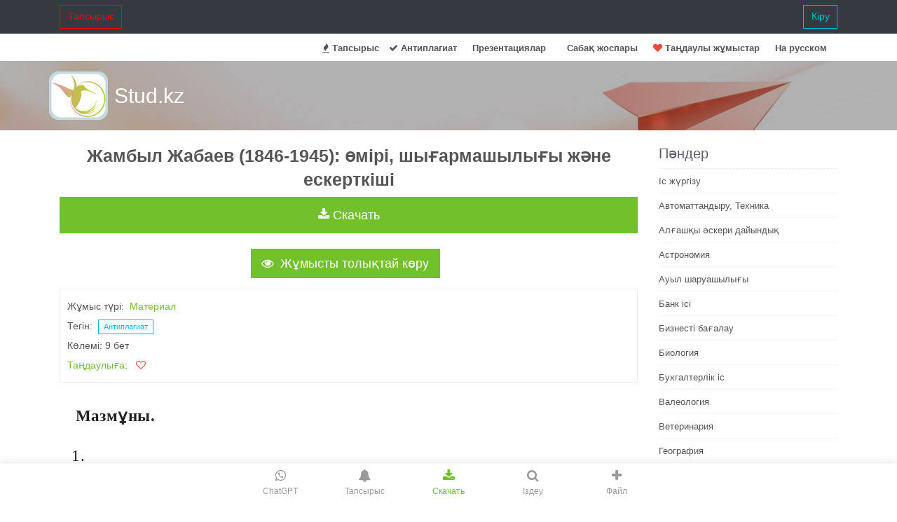

--- FILE ---
content_type: text/html; charset=UTF-8
request_url: https://stud.kz/referat/show/121867
body_size: 12140
content:
<!DOCTYPE html>
<html lang="kk">
<head>
  <script async src="https://www.googletagmanager.com/gtag/js?id=G-YW7MSPZCY1"></script>
  <script>
    window.dataLayer = window.dataLayer || [];
    function gtag(){dataLayer.push(arguments);}
    gtag('js', new Date());
    gtag('config', 'G-YW7MSPZCY1');
  </script>

  <base href="https://stud.kz/">
  <title>Жамбыл Жабаев (1846-1945): өмірі, шығармашылығы және ескерткіші | Материал</title>
  <meta charset="utf-8">
  <meta name="viewport" content="width=device-width, initial-scale=1, shrink-to-fit=no">
  <meta name="description" content="Бесік жыры. Жастық жыры. Жеңіс жырын сайраңдар. Өнердің өсуі есік жыры. Сахарадағы жыр - үлкен күш. Жамбыла переводили многие крупнейшие русские поэты. Өлеңіме риза болған Сүйімбай мені үйіне шақырып алып. Его стали выделять среди акынов - сверстников.">
  <meta name="author" content="riskk">
  <meta name="referrer" content="origin">
  <meta name="theme-color" content="#72c02c" />

  <link rel="canonical" href="https://stud.kz/referat/show/121867" />

  <link rel="stylesheet" href="themes/vendor/bootstrap-4.6.2/css/bootstrap.min.css">

  <link rel="stylesheet" href="themes/vendor/icon-awesome/css/font-awesome.min.css">

  <link rel="stylesheet" href="themes/css/unify-core.css">
  <link rel="stylesheet" href="themes/css/unify-components_v2.css">
  <link rel="stylesheet" href="themes/css/unify-globals_v2.css?v3">

  <link rel="stylesheet" href="assets/css/custom_v2.css?v16">

  
  <script src="themes/vendor/jquery/jquery-3.5.1.min.js"></script>

  
  <link rel="apple-touch-icon-precomposed" sizes="57x57" href="assets/favicon/apple-touch-icon-57x57.png" />
<link rel="apple-touch-icon-precomposed" sizes="114x114" href="assets/favicon/apple-touch-icon-114x114.png" />
<link rel="apple-touch-icon-precomposed" sizes="72x72" href="assets/favicon/apple-touch-icon-72x72.png" />
<link rel="apple-touch-icon-precomposed" sizes="144x144" href="assets/favicon/apple-touch-icon-144x144.png" />
<link rel="apple-touch-icon-precomposed" sizes="60x60" href="assets/favicon/apple-touch-icon-60x60.png" />
<link rel="apple-touch-icon-precomposed" sizes="120x120" href="assets/favicon/apple-touch-icon-120x120.png" />
<link rel="apple-touch-icon-precomposed" sizes="76x76" href="assets/favicon/apple-touch-icon-76x76.png" />
<link rel="apple-touch-icon-precomposed" sizes="152x152" href="assets/favicon/apple-touch-icon-152x152.png" />
<link rel="icon" type="image/png" href="assets/favicon/favicon-196x196.png" sizes="196x196" />
<link rel="icon" type="image/png" href="assets/favicon/favicon-96x96.png" sizes="96x96" />
<link rel="icon" type="image/png" href="assets/favicon/favicon-32x32.png" sizes="32x32" />
<link rel="icon" type="image/png" href="assets/favicon/favicon-16x16.png" sizes="16x16" />
<link rel="icon" type="image/png" href="assets/favicon/favicon-128.png" sizes="128x128" />
<meta name="application-name" content="Stud.kz"/>
<meta name="msapplication-TileColor" content="#FFFFFF" />
<meta name="msapplication-TileImage" content="assets/favicon/mstile-144x144.png" />
<meta name="msapplication-square70x70logo" content="assets/favicon/mstile-70x70.png" />
<meta name="msapplication-square150x150logo" content="assets/favicon/mstile-150x150.png" />
<meta name="msapplication-wide310x150logo" content="assets/favicon/mstile-310x150.png" />
<meta name="msapplication-square310x310logo" content="assets/favicon/mstile-310x310.png" /></head>
<body>
  <main>
      <nav class="navbar navbar-expand-md navbar-dark fixed-top bg-dark">

    <div class="container  collapse navbar-collapse" id="navbarCollapse">
              <a class= "btn u-btn-outline-red rounded-0" href="tapsyrys">Тапсырыс</a>
        <a class= "btn u-btn-outline-cyan rounded-0 pull-right" href="login/_referat_show_121867">Кіру</a>
          </div>

</nav>

<header class="u-header g-mt-40--xl">
  <div class="g-bg-white g-transition-0_3">
    <nav class="navbar navbar-expand-lg g-pb-1">
      <div class="container">
        <div class="collapse navbar-collapse align-items-center flex-sm-row g-pt-10 g-pt-5--lg">
          <ul class="navbar-nav g-pos-rel g-font-weight-600 ml-auto">
            <li class="nav-item"><a class="nav-link" href="tapsyrys"><i class="fa fa-fire"></i> Тапсырыс</a></li>
            <li class="nav-item"><a class="nav-link" href="antiplagiat"><i class="fa fa-check"></i> Антиплагиат</a></li>
                            <li class="nav-item  g-mx-10--lg g-mx-15--xl">
                  <a href="prezentatsiya" class="nav-link g-py-7 g-px-0">Презентациялар</a>
                </li>
                <li class="nav-item  g-mx-10--lg g-mx-15--xl">
                  <a href="sabak-zhospary" class="nav-link g-py-7 g-px-0">Cабақ жоспары</a>
                </li>
                        <li class="nav-item"><a href="favorite/list" class="nav-link"><i class="fa fa-heart favorite"></i> Таңдаулы жұмыстар</a></li>
            <li class="nav-item  g-mx-10--lg g-mx-15--xl">
                <a href="ru" class="nav-link g-py-7 g-px-0">На русском</a>
            </li>
          </ul>
        </div>
      </div>
    </nav>
  </div>
</header>
          <section class="search-block" style="background: url(themes/img/airplane.jpg) 50% 0 repeat fixed;padding: 15px 0;">
      <div class="container">
        <div class="row">
          <div class="col-md-3 logo2"><a href="" class="logo-a">Stud.kz</a></div>
          <div class="col-md-7">
                            <span>
                  <div class="mx-auto g-mt-12">
                    <div class="input-group">
                    </div>
                  </div>
                </span>
                      </div>
        </div>
      </div>
    </section>
  
    <div class="container g-pb-40">
      <div class="text-center"><iframe scrolling="no" frameborder="0" id="gifFrame"></iframe></div>
                <div class="row justify-content-between">
            <div class="col-lg-9">
              <h1 class="h3 text-center"><b>Жамбыл Жабаев (1846-1945): өмірі, шығармашылығы және ескерткіші</b></h1>
<div class="text-center"><img src="/assets/img/loading.gif" class="hide" id="gif"></div><div class="text-center">
  <button class="btn btn-lg btn-block auth-btn u-btn-primary rounded-0" type="button" id='bInst' 
    onClick="ajaxInstruction(this, 'referat', 121867, '')"><i class="fa fa-download"></i>&nbsp;Скачать</button>
</div>
<div id="divInstru" class="hide"></div>
<br>
<link rel="stylesheet" href="themes/vendor/photoswipe/photoswipe.css">
<link rel="stylesheet" href="themes/vendor/photoswipe/default-skin/default-skin.css">

    <link rel='stylesheet' href='themes/vendor/photoswipe/my/photoswipe_init.css'>

<script src="themes/vendor/photoswipe/photoswipe.min.js"></script>
<script src="themes/vendor/photoswipe/photoswipe-ui-default.min.js"></script>

<div class="text-center">
    <button id="btnAsPic" class="btn btn-lg u-btn-primary g-mr-10 g-mb-15 rounded-0" 
        onClick="showAsPicture(121867, '');">
      <i class="fa fa-eye g-mr-5"></i> Жұмысты толықтай көру</button>
</div>
<div id="dAsPic">
    <img src="/assets/img/loading.gif" class="hide" id="gifAsPic">
    <div class="asPicPhS" id='asPicPhS' itemscope></div>
</div>

<div class="pswp" tabindex="-1" role="dialog" aria-hidden="true">
    <div class="pswp__bg"></div>
    <div class="pswp__scroll-wrap">
        <div class="pswp__container">
            <div class="pswp__item"></div>
            <div class="pswp__item"></div>
            <div class="pswp__item"></div>
        </div>
        <div class="pswp__ui pswp__ui--hidden">

            <div class="pswp__top-bar">
                <div class="pswp__counter"></div>
                <button class="pswp__button pswp__button--close" title="Close (Esc)"></button>
                <button class="pswp__button pswp__button--fs" title="Toggle fullscreen"></button>
                <button class="pswp__button pswp__button--zoom" title="Zoom in/out"></button>

                <div class="pswp__preloader">
                    <div class="pswp__preloader__icn">
                      <div class="pswp__preloader__cut">
                        <div class="pswp__preloader__donut"></div>
                      </div>
                    </div>
                </div>
            </div>

            <div class="pswp__share-modal pswp__share-modal--hidden pswp__single-tap">
                <div class="pswp__share-tooltip"></div>
            </div>

            <button class="pswp__button pswp__button--arrow--left" title="Previous (arrow left)">
            </button>

            <button class="pswp__button pswp__button--arrow--right" title="Next (arrow right)">
            </button>

            <div class="pswp__caption">
                <div class="pswp__caption__center"></div>
            </div>

          </div>

        </div>
</div>

<script src="themes/vendor/photoswipe/my/photoswipe_init.js"></script>
<div class="g-brd-around g-brd-gray-light-v4 g-line-height-2 g-pa-10 g-mb-30">
  
  Жұмыс түрі:&nbsp;
          <a href="Материалдар">Материал</a>
      <br>
  Тегін: &nbsp;<a href="antiplagiat" class="btn btn-xs u-btn-outline-cyan rounded-0">Антиплагиат</a>
  <br>
  Көлемі:&nbsp;9&nbsp;бет  <br>
      <a href="favorite/list">Таңдаулыға</a>: &nbsp;&nbsp;<span class="favorite" onclick="footload(this)" id="favorite"></span>
    <br>

  
  <noscript>
    <a class="btn btn-success rounded-0 text-center" href="https://stud.kz/app"><i class="fa fa-download"></i> Скачать</a><br>
  </noscript>
</div>
<p class="eye nocopy mb-4 indent-8">
<strong class="font-bold text-gray-900">
  Мазмұны.
 </strong>
</p>
<ol class="list-decimal mb-4 space-y-2 ml-8" type="1">
<li class="eye nocopy">
</li>
<li class="eye nocopy">
  Шығармалары
 </li>
<li class="eye nocopy">
  Жамбыл Жабаев ескерткiшi
 </li>
<li class="eye nocopy">
  Биографиясы орысша
 </li>
</ol>
<p class="eye nocopy mb-4 indent-8">
<strong class="font-bold text-gray-900">
  ЖАМБЫЛ ЖАБАЕВ
 </strong>
</p>
<p class="eye nocopy mb-4 indent-8">
<strong class="font-bold text-gray-900">
  (1846 - 1945)
 </strong>
</p>
<p class="eye nocopy mb-4 indent-8">
<strong class="font-bold text-gray-900">
  АҚЫН ӨМІРІ
 </strong>
</p>
<p class="eye nocopy mb-4 indent-8">
 Шу өзенінің бойымен жүре берсеңіз Хан және Жамбыл деген екі тауға кез боласыз. Менің әкем Жабай бір кезде осы тауларда көшіп-қонып жүрген. Жамбыл тауының етегінде, қақаған қатты боранды күні мен туыппын! Маған сол көне Жамбыл тауының есімі ат болып тағылыпты. Бұл 1846 жылы февраль айы екен. Менің әкем Жабай шоқпыт шапанды көшпелі кедей болған. Тұрған жеріміз құлазыған кең, жазық дала еді. Сондықтан да мен балалық шағымда егісті де, бақты да, арықты да көрмедім. Жазық кең дала менің Отаным болды. Мен киіз үйде өстім. Сол кездегі барлық қазақ балаларындай мені де көшкенде бесігіммен алып жүрді. Бала кезімде мен тентектеу болдым. Қарттарды да, әкемді де тыңдағым келмеді. Мені қозы бағуға жіберетін, мен бармай қоятынмын. Маған отын тер дейтін - мен тіл алмай қасаратынмын. Менің ағам, әкемнің інісі белгілі домбырашы еді. Мен домбыра тыңдауға әуес едім. Он екі жасымда одан домбыраны үйрендім. Домбыра қолыма тигенде барлық тентектікті ұмытып, бүкіл жан жүйем елжірегендей болатын еді. Менің қой баққым келмеді. Домбыра тартып, ән салу мені қатты қызықтырды. Табиғат маған күшті де жуан дауыс берді. Мен далада ән шырқағанда дауысым бүкіл даланы күңіренткендей сезінетін едім. Он төрт жасымда әкемнен қол үзіп, өзімше күн көруге мықтап бел байладым. Ораза кезінде үй-үйді аралап, жарапазан айтатын болдым. Менің өлеңім жұртқа ұнап, маған сый-сипат көрсете бастады. Он беске толғанда мен атақты ақын Сүйімбай тұратын ауылға келдім. Домбырамды ұстап оның үйіне таяп келдім де, мен әндете бастадым. Өлеңіме риза болған Сүйімбай мені үйіне шақырып алып: - Сенің ақындық дарының бар екен, дауысың да жақсы, ұнайсың жігітім, - деді Сүйімбай. Қарт ақынның тілеуі бойынша мен көптеген әндерді құйкылжыта айтып бердім. Оның біреуін сол үйде отырып шығардым. Сүйімбайдың ақындық шеберлігіне бас иіп, қошеметімді өзімнің жастығым мен тәжірибесіздігімді өлеңге қосып, Сүйімбайды аспан әлемін нұрға бөлеген таң шапағына, жарық жұлдызға теңеп, өзімді ақынның інісімін деп атап, көмегін, қолдауын сұрадым. Ол уәде берді. Бұл менің өмірімдегі еқ бақытты минуттердің бірі еді. Сүйімбай түні бойы ақындық шеберлік жайында әңгімеледі. Сөйтіп мен оның шәкірті болдым, оның өлеңдерін жұртқа тараттым. Тек он алты жасымнан бастап қана мен өз бетіммен жырлауға бел байладым, бірақ көрнекті, тәжірибелі ақындармен айтысқа түспедім. Қазақ даласында айтыста жеңілу-ақынның өлгенімен теқ саналатын. Сондықтан да мен алғашқы кезде тек жас, онша әйгілі емес ақындармен сөз таластырып жүрдім. Мен Шу өзенін бойлап көшіп-қонып жүрген ауылдарды аралап, оларға халық өлеңдерін, ертегілерін, қиссаларын, атақты ақындардық өлеңдерін, өз өлеңдерімді айтып беріп жүрдім. Ғасырлар бойы қалыптасқан жәйт: суырып салма ақын - рулар мен тайпаларды, ру ақсақалдарын, атақты адамдарды, оқиғалардың бәрін білуге тиіс еді. Ол барлық жаңалықтарға үн қосып, жағдайды ескере білуге тиіс еді. Ақын тілінің өткірлігі қысылтаяңда тапқырлығы, тез де ұтқыр жауап беруі арқылы бағаланады. Ол әріптесін күлкі, сықақ уытына бөлеп, өзі байсалды, ұстамды болуға тиіс еді. Мен осының барлығын үйрендім. Қазақ және қырғыз даласының көптеген қарт та даңқты ақындарымен кездестім. Оларды мұқият тыңдадым, үйрендім, солар сияқты болуға әзірлендім. Кедейшілікті көре жүріп, - мен халықты жақсы түсіндім. Мен еңбекші халық жайында ғана шынайы сыр шертетін едім. Ақынның жалған айтып, екіжүзді болмауға тиіс екенін ұғып, тек шындықты жыр еттім. Менің өлеңім самғаған құстай бүкіл Жетісуды шарлады. Ыңыршағы шыққан ат үстінде мен ауылдан ауылға жорттым. Қайғы мен қасірет әнін шырқадым. Мен Жетісуда, Қырғызстанда болдым, . Қарағандыға бардым, Шығыс Қазақстанды қыдырдым. Не туралы жырладым? Мен өзімнің тапшылық көрген, қасірет шеккен халқым туралы, зәбір шеккен Отаным жайында, даңқты батырлар жайлы жырладым. Түні бойы өлең айтып, сыйға тиын-тебен алған күндерім де болды. Осылай бір кезде мен атақты ақын Құлмамбетті жеңдім, сөйтіп, Жетісудың үздік ақыны атандым. Құлмамбетті жеңгендігім туралы хабар Жетісудың шегінен шығып, тіпті бүкіл қазақ ауылына тарады. Осыдан кейін мен көптеген үлкен айтыстарға қатынастым, бірақ жеңіліп көрген емеспін. Сахарадағы жыр - үлкен күш. Дауылды тоқтата алмайтындай, оны ешнәрсемен тоқтата алмайсъің. Байлар мен манаптар менен және менің батыл жырларымнан сескенетін-ді. Елу бес жасқа дейін мен осылай өмір сүрдім, келе-келе нашарлап кеттім. Бұл халге мені кәрілік емес, ауыр тұрмыс душар етті. Кәрі бүркіттей көздерім бұлдырлайтын болды, даусым да бәсеңсіп кетті. Домбыраның орнына қолыма асатаяқ ілікті. Кең сахараның орнына тар төсек келді. Мен семіп бара жаттым, жырлауға дәрменім жетпеді. Қазақтар 1916 жылы патшаға қарсы көтерілгенде ғана күреске шақырған бірнеше өлең айттым, бұлар сахараға тарап кетті. Мен жетпіске келгенде жаңа өмірдің жарық таңын көрдім. Мен Ұлы 'батыр Лениннің есімін естідім және Қызыл Армияның жеңімпаз салтанатын көзбен көрдім. Менің айналамда өмір қазандай қайнады, алтын түс көргендей мен мұны өзімнің ең жақсы өлеңдерімде жыр еттім. Жаңа күш қосылғанын сезініп, мен тағы да домбыраны қолға алдым! Менің жастығым қайта оралды, мен жыр шерттім. Айналама көз тігіп, мен таныс сахарамды танымай қалдым. Ауылдарды аралап жаңа өмірді жырлай бастадым. Әрқашандағыдай, мен өз халқыммен бірге болдым. Советтік Қазақстанның - қазақтардың бүтін ұрпақтары арман етіп, үздік ақындар жырлаған еркін, тамаша дәуірдің туғанын көзбен көрдім. Мен үшін өмір жаңадан басталды. Жиырма жастағы жігіттей - жап-жас, күп-күшті, тасқынды жігермен жырлай бастадым. Мен колхоз үшін жалынды үгітші болдым. Колхоз жайында жүздеген өлеңдер айттым, олар сахараны шарлады, өйткені бұлар шын жүректен шыққан өлеңдер еді. Мен ертегідегі гүлстаннан да тамаша - Москвада болдым . . . Совет өкіметі өлеңдерім үшін маған Еңбек Қызыл Ту орденін берді. Мен сол кезде былай деген едім және қазір де қайталаймын: - Мен наградталған жоқпын, Қазақстанның халық поэзиясы наградталды. Мен жыр шертемін, әзірге жүрегім соғып тұрғанда жырлай берем . . .
</p>
<p class="eye nocopy mb-4 indent-8">
<strong class="font-bold text-gray-900">
  Жамбыл Жабаев
 </strong>
</p>
<p class="eye nocopy mb-4 indent-8">
 1937 жылы бүкіл еліміз Жамбылдың творчестволық қызметінің жетпіс бес жылдығын мерекеледі. Бұл күндері халық ақыны дүние жүзінің көптеген озат қайраткерлерінен құттықтау телеграммалар алды.
</p>
<p class="eye nocopy mb-4 indent-8">
 1941 жылы Жамбылға мемлекеттік сыйлық берілді. Ұлы Отан соғысы күндерінде Жамбыл өзінің өлеңдерінде Совет халқын Отанды қорғауға, еңбектегі ерлікке шақырды. Совет адамдарының батырлығын, СССР халықтарының мызғымас достығын жыр етті.
</p>
<p class="eye nocopy mb-4 indent-8">
 1943 жылы майданда Жамбылдың ұлы Алғадай қаза тапты. Бұл жөнінде ақынға хабар жеткенде, ол біраз үнсіз отырып барып, қайғылы хабарға өлеңмен жауап берді. Жамбылдың ақырғы жыры
</p>
<p class="eye nocopy mb-4 indent-8">
 1945 жылы 9 майда айтылды. Бұл неміс фашистерін біздің халқымыздың қаһармандықпен жеңгендігіне арналған еді. Жүз жасқа небәрі бірнеше ай қалғанда,
</p>
<p class="eye nocopy mb-4 indent-8">
 1945 жылы 22 июньде Жамбыл дүние салды.
</p>
<p class="eye nocopy mb-4 indent-8">
 1946 жылы февральда Қазақстан жұртшылығы даңқты ақынның жүз жылдығын салтанатпен атап өтті. Юбилейіне қарай ақынның таңдамалы шығармаларының академиялык жинағы орыс және қазақ тілінде басылып шықты. Жамбыл Жабаев Ленин орденімен, Еңбек Қызыл Ту және «Құрмет белгісі» ордендерімен наградталған.
</p>
<p class="eye nocopy mb-4 indent-8">
<img class="responsive-img" loading="lazy" src="https://kz-rkd-img.s3.studkz.pro/121867/image2.webp"/>
</p>
<p class="eye nocopy mb-4 indent-8">
 Ш
 <strong class="font-bold text-gray-900">
  ЫҒАРМАЛАРЫ
 </strong>
</p>
<p class="eye nocopy mb-4 indent-8">
<strong class="font-bold text-gray-900">
  Атаның әлдиі
 </strong>
</p>
<p class="eye nocopy mb-4 indent-8">
<strong class="font-bold text-gray-900">
  Балаларға
 </strong>
</p>
<p class="eye nocopy mb-4 indent-8">
<strong class="font-bold text-gray-900">
  Балама хат
 </strong>
</p>
<p class="eye nocopy mb-4 indent-8">
<strong class="font-bold text-gray-900">
  Бесік жыры. Жастық жыры
 </strong>
</p>
<p class="eye nocopy mb-4 indent-8">
<strong class="font-bold text-gray-900">
  Жаңа жыл
 </strong>
</p>
<p class="eye nocopy mb-4 indent-8">
<strong class="font-bold text-gray-900">
  Жаңа жыл сәлемі.
 </strong>
</p>
<p class="eye nocopy mb-4 indent-8">
<strong class="font-bold text-gray-900">
  Жеңіс жырын сайраңдар.
 </strong>
</p>
<p class="eye nocopy mb-4 indent-8">
<strong class="font-bold text-gray-900">
  Жүз жасаған жүректен
 </strong>
</p>
<p class="eye nocopy mb-4 indent-8">
<strong class="font-bold text-gray-900">
  Ленин.
 </strong>
</p>
<p class="eye nocopy mb-4 indent-8">
<strong class="font-bold text-gray-900">
  Ленинградтық өренім.
 </strong>
</p>
<p class="eye nocopy mb-4 indent-8">
<strong class="font-bold text-gray-900">
  Шәкірт балаларға.
 </strong>
</p>
<p class="eye nocopy mb-4 indent-8">
<strong class="font-bold text-gray-900">
  Октябрь толғауы.
 </strong>
</p>
<p class="eye nocopy mb-4 indent-8">
<strong class="font-bold text-gray-900">
  Сәлем саған комсомол
 </strong>
</p>
<p class="eye nocopy mb-4 indent-8">
<strong class="font-bold text-gray-900">
  Сыйлық.
 </strong>
</p>
<p class="eye nocopy mb-4 indent-8">
<strong class="font-bold text-gray-900">
  Туысқан ел.
 </strong>
</p>
<p class="eye nocopy mb-4 indent-8">
<strong class="font-bold text-gray-900">
  Чапай.
 </strong>
</p>
<p class="eye nocopy mb-4 indent-8">
<strong class="font-bold text-gray-900">
  Халық туысқандығы.
 </strong>
</p>
<p class="eye nocopy mb-4 indent-8">
<strong class="font-bold text-gray-900">
  Өнердің өсуі есік жыры
 </strong>
</p>
<p class="eye nocopy mb-4 indent-8">
<strong class="font-bold text-gray-900">
  Жамбыл Жабаев ескерткіші
 </strong>
</p>
<p class="eye nocopy mb-4 indent-8">
 Қазақтың халық ақыны Жамбыл Жабаевқа (1846-1945) туғанына 150 жыл толуына байланысты 1996 жылы Достық даңғылы бойында («Искра» кинотеатрының алдында) орнатылды. Авторы мүсінші Б. Әбішев, сәулетшілері С. Қ. Баймағамбетов, Т. Ералиев, С. Фазылов.
</p>
<p class="eye nocopy mb-4 indent-8">
<img class="responsive-img" loading="lazy" src="https://kz-rkd-img.s3.studkz.pro/121867/image3.webp"/>
</p>
<p class="eye nocopy mb-4 indent-8">
 Жабаев Жамбыл (1846-1945)
</p>
<p class="eye nocopy mb-4 indent-8">
<img class="responsive-img" loading="lazy" src="https://kz-rkd-img.s3.studkz.pro/121867/image4.webp"/>
</p>
<a class="btn u-btn-red text-white rounded-0" onClick="gap(121867, '', true)">... жалғасы</a>
<div class="text-center">
    <hr>Сіз бұл жұмысты біздің қосымшамыз арқылы толығымен тегін көре аласыз.<br>
            <a href="https://play.google.com/store/apps/details?id=uz.smd.referatskz">
            <img src="assets/img/google-play-badge.png" width="190"></a>

        <a class="btn btn-xs rounded-0" href="https://apps.apple.com/kz/app/stud-kz/id1602187453">
            <img src="assets/img/appstore-badge.svg" width="150"></a>
    </div>

  <div class="text-center"><b>Ұқсас жұмыстар</b></div>
  <table class="table">
    <tbody>
              <tr><td><a class='refLink' href='referat/show/3760'>Жамбыл Жабаев (1846-1945): өмірі мен шығармашылығы</a></td></tr>
              <tr><td><a class='refLink' href='referat/show/72836'>Жамбыл Жабаев (1846-1945): өмірі, шығармашылығы және халық поэзиясындағы орны</a></td></tr>
              <tr><td><a class='refLink' href='referat/show/61236'>Жамбыл Жабаев (1846-1945): өмірі, шығармашылығы және қоғамдық-саяси рөлі</a></td></tr>
              <tr><td><a class='refLink' href='referat/show/118270'>Жамбыл Жабаев (1846-1945): өмірі, шығармашылығы және қазақ жыраулық дәстүріндегі орны</a></td></tr>
              <tr><td><a class='refLink' href='referat/show/126076'>Жамбыл Жабаев (1846-1945): қазақ халық поэзиясының дүлдүлі және қоғамдық-саяси шығармашылығы</a></td></tr>
              <tr><td><a class='refLink' href='referat/show/121868'>Жамбыл Жабаев (1846-1945): қазақ халық поэзиясындағы орны және шығармашылық мұрасы</a></td></tr>
              <tr><td><a class='refLink' href='referat/show/18308'>Жамбыл Жабаев (1846-1945): қазақ халық поэзиясының ұлы жырауы және қоғамдық-саяси ақын</a></td></tr>
              <tr><td><a class='refLink' href='referat/show/78504'>Жамбыл Жабаев: өмірі, шығармашылығы және қоғамдық қызметі</a></td></tr>
              <tr><td><a class='refLink' href='referat/show/59719'>Жамбыл Жабаев: өмірі, шығармашылығы және тарихи маңызы</a></td></tr>
              <tr><td><a class='refLink' href='referat/show/10536'>Жамбыл Жабаев: өмірі, шығармашылығы және әлеуметтік-саяси тақырыптары</a></td></tr>
          </tbody>
  </table>

<script>
  $(function () {
      $('#JILTab a:first').tab('show');
      $('#favorite').load('favorite/id/1/121867');

        });
</script>            </div>
            <div class="col-lg-3">
                                		<div class="headline">
		<span class="headlineText g-pb-7">Пәндер</span>
	</div>
			<ul class="list-unstyled categories">
			<li><a href="referat/lists/66/1">Іс жүргізу</a></li><li><a href="referat/lists/80/1">Автоматтандыру, Техника</a></li><li><a href="referat/lists/92/1">Алғашқы әскери дайындық</a></li><li><a href="referat/lists/88/1">Астрономия</a></li><li><a href="referat/lists/91/1">Ауыл шаруашылығы</a></li><li><a href="referat/lists/35/1">Банк ісі</a></li><li><a href="referat/lists/36/1">Бизнесті бағалау</a></li><li><a href="referat/lists/70/1">Биология</a></li><li><a href="referat/lists/37/1">Бухгалтерлік іс</a></li><li><a href="referat/lists/38/1">Валеология</a></li><li><a href="referat/lists/90/1">Ветеринария</a></li><li><a href="referat/lists/39/1">География</a></li><li><a href="referat/lists/40/1">Геология, Геофизика, Геодезия</a></li><li><a href="referat/lists/41/1">Дін</a></li><li><a href="referat/lists/71/1">Ет, сүт, шарап өнімдері</a></li><li><a href="referat/lists/42/1">Жалпы тарих</a></li><li><a href="referat/lists/72/1">Жер кадастрі, Жылжымайтын мүлік</a></li><li><a href="referat/lists/43/1">Журналистика</a></li><li><a href="referat/lists/1/1">Информатика</a></li><li><a href="referat/lists/44/1">Кеден ісі</a></li><li><a href="referat/lists/48/1">Маркетинг</a></li><li><a href="referat/lists/73/1">Математика, Геометрия</a></li><li><a href="referat/lists/50/1">Медицина</a></li><li><a href="referat/lists/74/1">Мемлекеттік басқару</a></li><li><a href="referat/lists/51/1">Менеджмент</a></li><li><a href="referat/lists/52/1">Мұнай, Газ</a></li><li><a href="referat/lists/75/1">Мұрағат ісі</a></li><li><a href="referat/lists/49/1">Мәдениеттану</a></li><li><a href="referat/lists/83/1">ОБЖ (Основы безопасности жизнедеятельности)</a></li><li><a href="referat/lists/54/1">Педагогика</a></li><li><a href="referat/lists/76/1">Полиграфия</a></li><li><a href="referat/lists/55/1">Психология</a></li><li><a href="referat/lists/57/1">Салық</a></li><li><a href="referat/lists/58/1">Саясаттану</a></li><li><a href="referat/lists/56/1">Сақтандыру</a></li><li><a href="referat/lists/59/1">Сертификаттау, стандарттау</a></li><li><a href="referat/lists/60/1">Социология, Демография</a></li><li><a href="referat/lists/85/1">Спорт</a></li><li><a href="referat/lists/61/1">Статистика</a></li><li><a href="referat/lists/78/1">Тілтану, Филология</a></li><li><a href="referat/lists/79/1">Тарихи тұлғалар</a></li><li><a href="referat/lists/77/1">Тау-кен ісі</a></li><li><a href="referat/lists/87/1">Транспорт</a></li><li><a href="referat/lists/62/1">Туризм</a></li><li><a href="referat/lists/63/1">Физика</a></li><li><a href="referat/lists/64/1">Философия</a></li><li><a href="referat/lists/82/1">Халықаралық қатынастар</a></li><li><a href="referat/lists/65/1">Химия</a></li><li><a href="referat/lists/67/1">Экология, Қоршаған ортаны қорғау</a></li><li><a href="referat/lists/68/1">Экономика</a></li><li><a href="referat/lists/81/1">Экономикалық география</a></li><li><a href="referat/lists/89/1">Электротехника</a></li><li><a href="referat/lists/45/1">Қазақстан тарихы</a></li><li><a href="referat/lists/46/1">Қаржы</a></li><li><a href="referat/lists/86/1">Құрылыс</a></li><li><a href="referat/lists/47/1">Құқық, Криминалистика</a></li><li><a href="referat/lists/69/1">Әдебиет</a></li><li><a href="referat/lists/53/1">Өнер, музыка</a></li><li><a href="referat/lists/84/1">Өнеркәсіп, Өндіріс</a></li>
		</ul>
	                          </div>
          </div>
          </div>

    <div class="g-bg-black-opacity-0_9 g-color-white-opacity-0_8 g-py-30">
  <div class="container">
    <div class="row">
      <div class="col-lg-3 col-md-6">
                    <p>Қазақ тілінде жазылған
                <a href="/Рефераттар">рефераттар</a>,
                <a href="/Курстық-жұмыстар">курстық жұмыстар</a>,
                <a href="/Дипломдық-жұмыстар">дипломдық жұмыстар</a>
                бойынша біздің қор #1 болып табылады.</p>
                            <a href="https://play.google.com/store/apps/details?id=uz.smd.referatskz">
                <img src="assets/img/google-play-badge.png" width="170" alt="google play"></a>
            <a class="btn btn-xs rounded-0" href="https://apps.apple.com/kz/app/stud-kz/id1602187453">
                <img src="assets/img/appstore-badge.svg" width="150" alt="appstore"></a>
            <br><br>
                <a class="btn btn-xs rounded-0" href="https://www.instagram.com/studkz.official/">
                <img src="assets/img/instagram.svg" width="50" alt="instagram"></a>
        <a class="btn btn-xs rounded-0" href="https://www.tiktok.com/@studkz">
                <img src="assets/img/tiktok.svg" width="41" alt="tiktok"></a>
      </div>

      <div class="col-lg-3 col-md-6">
                  <div class="g-brd-white-opacity-0_3 g-mb-25">
            <h2 class="h6 text-uppercase g-brd-primary">Ақпарат</h2>
          </div>
        
        <nav class="text-uppercase1">
          <ul class="list-unstyled g-mt-minus-10 mb-0">
              <li class="g-pos-rel g-brd-bottom g-brd-white-opacity-0_1 g-py-10">
                <h4 class="h6 g-pr-20 mb-0">
                    <a class="g-color-white-opacity-0_8 g-color-white--hover" href="page/about">Жоба жайлы</a>
                    <i class="fa fa-angle-right g-absolute-centered--y g-right-0"></i>
                  </h4>
              </li>
              <li class="g-pos-rel g-brd-bottom g-brd-white-opacity-0_1 g-py-10">
                <h4 class="h6 g-pr-20 mb-0">
                    <a class="g-color-white-opacity-0_8 g-color-white--hover" href="chatgpt">ChatGPT</a>
                    <i class="fa fa-angle-right g-absolute-centered--y g-right-0"></i>
                  </h4>
              </li>
                                <li class="g-pos-rel g-brd-bottom g-brd-white-opacity-0_1 g-py-10">
                    <h4 class="h6 g-pr-20 mb-0">
                        <a class="g-color-white-opacity-0_8 g-color-white--hover" href="page/lawAuthor">Авторлық құқық</a>
                        <i class="fa fa-angle-right g-absolute-centered--y g-right-0"></i>
                      </h4>
                  </li>
                  <li class="g-pos-rel g-brd-bottom g-brd-white-opacity-0_1 g-py-10">
                    <h4 class="h6 g-pr-20 mb-0">
                        <a class="g-color-white-opacity-0_8 g-color-white--hover" href="page/lawUser">Қолдану шарты</a>
                        <i class="fa fa-angle-right g-absolute-centered--y g-right-0"></i>
                      </h4>
                  </li>
                  <li class="g-pos-rel g-brd-bottom g-brd-white-opacity-0_1 g-py-10">
                    <h4 class="h6 g-pr-20 mb-0">
                        <a class="g-color-white-opacity-0_8 g-color-white--hover" href="page/cloudpayments">Төлем</a>
                        <i class="fa fa-angle-right g-absolute-centered--y g-right-0"></i>
                      </h4>
                  </li>
                  <li class="g-pos-rel g-brd-bottom g-brd-white-opacity-0_1 g-py-10">
                    <h4 class="h6 g-pr-20 mb-0">
                        <a class="g-color-white-opacity-0_8 g-color-white--hover" href="page/buybase">База сатып аламыз</a>
                        <i class="fa fa-angle-right g-absolute-centered--y g-right-0"></i>
                      </h4>
                  </li>
                                <li class="g-pos-rel g-brd-bottom g-brd-white-opacity-0_1 g-py-10">
                    <h4 class="h6 g-pr-20 mb-0">
                        <a class="g-color-white-opacity-0_8 g-color-white--hover" href="page/free">Тегін</a>
                        <i class="fa fa-angle-right g-absolute-centered--y g-right-0"></i>
                      </h4>
                  </li>
          </ul>
        </nav>
      </div>

      <div class="col-lg-3 col-md-6 g-mb-0--lg">
                  <div class="g-brd-white-opacity-0_3 g-mb-25">
            <h2 class="h6 text-uppercase g-brd-primary">Қосымша</h2>
          </div>
        
        <nav class="text-uppercase1 g-mt-10">
          <ul class="list-unstyled g-mt-minus-10 mb-0">
            <li class="g-pos-rel g-brd-bottom g-brd-white-opacity-0_1 g-py-10">
              <h4 class="h6 g-pr-20 mb-0">
                  <a class="g-color-white-opacity-0_8 g-color-white--hover" href="makal-matelder">Мақал-мәтелдер</a>
                  <i class="fa fa-angle-right g-absolute-centered--y g-right-0"></i>
                </h4>
            </li>
            <li class="g-pos-rel g-brd-bottom g-brd-white-opacity-0_1 g-py-10">
              <h4 class="h6 g-pr-20 mb-0">
                  <a class="g-color-white-opacity-0_8 g-color-white--hover" href="zhanyltpashtar">Жаңылтпаштар</a>
                  <i class="fa fa-angle-right g-absolute-centered--y g-right-0"></i>
                </h4>
            </li>
            <li class="g-pos-rel g-brd-bottom g-brd-white-opacity-0_1 g-py-10">
              <h4 class="h6 g-pr-20 mb-0">
                  <a class="g-color-white-opacity-0_8 g-color-white--hover" href="zhumbaktar">Жұмбақтар</a>
                  <i class="fa fa-angle-right g-absolute-centered--y g-right-0"></i>
                </h4>
            </li>                
            <li class="g-pos-rel g-brd-bottom g-brd-white-opacity-0_1 g-py-10">
              <h4 class="h6 g-pr-20 mb-0">
                  <a class="g-color-white-opacity-0_8 g-color-white--hover" href="feedback">Пікірлер</a>
                  <i class="fa fa-angle-right g-absolute-centered--y g-right-0"></i>
                </h4>
            </li>
            <li class="g-pos-rel g-brd-bottom g-brd-white-opacity-0_1 g-py-10">
              <h4 class="h6 g-pr-20 mb-0">
                  <a class="g-color-white-opacity-0_8 g-color-white--hover" href="user/addfile"><i class="fa fa-upload"></i> Файл қосу</a>
                  <i class="fa fa-angle-right g-absolute-centered--y g-right-0"></i>
                </h4>
            </li>
            <li class="g-pos-rel g-brd-bottom g-brd-white-opacity-0_1 g-py-10">
              <h4 class="h6 g-pr-20 mb-0">
                  <a class="g-color-white-opacity-0_8 g-color-white--hover" href="https://t.me/StudKZBot"><i class="fa fa-telegram"></i> Telegram</a>
                  <i class="fa fa-angle-right g-absolute-centered--y g-right-0"></i>
                </h4>
            </li>
            <li class="g-pos-rel g-brd-bottom g-brd-white-opacity-0_1 g-py-10">
              <h4 class="h6 g-pr-20 mb-0">
                  <a class="g-color-white-opacity-0_8 g-color-white--hover" href="ru">На русском</a>
                  <i class="fa fa-angle-right g-absolute-centered--y g-right-0"></i>
                </h4>
            </li>
          </ul>
        </nav>
      </div>

      <div class="col-lg-3 col-md-6">
        <address class="g-bg-no-repeat g-line-height-2 g-mt-minus-4" style="background-image: url(themes/img/map.png);">
            <br> Email: <a href="mailto:info@stud.kz" class="">info@stud.kz</a>
          </address>
      </div>
    </div>
  </div>
</div>

<footer class="g-bg-gray-dark-v1 g-color-white-opacity-0_8 g-py-15">
  <div class="container">
    <div class="row">
      <div class="col-md-8 text-center text-md-left g-mb-0--md">
        <div class="d-lg-flex">
          <small class="d-block g-font-size-default g-mr-10 g-mb-0--md">
            since 2008 © <img alt="stud.kz" src="assets/img/studkz_38_31.png" id="logoimg"> Stud.kz <span>|</span> 0.007          </small>
        </div>
      </div>

      <div class="col-md-4 align-self-center">

      </div>
    </div>
  </div>
</footer>
<br><br><br>    <nav class="tabbar">
    <div class="tabbar-container">
        <a href="chat" class="tabbar-item">
            <i class="fa fa-whatsapp"></i>
            <span>ChatGPT</span>
        </a>

                    <a href="tapsyrys" class="tabbar-item">
                <i class="fa fa-bell"></i>
                <span>Тапсырыс</span>
            </a>

            <span class="tabbar-item active" onclick="footload(this)">
                <i class="fa fa-download"></i>
                <span>Скачать</span>
            </span>
        
        <span class="tabbar-item" id="tabbarSearchBtn">
            <i class="fa fa-search"></i>
            <span>Іздеу</span>
        </span>

        <a href="user/addfile" class="tabbar-item">
            <i class="fa fa-plus"></i>
            <span>Файл</span>
        </a>
    </div>
</nav>    <div id="searchInterface" class="glsearch-interface">
    <div class="glsearch-top-bar">
        <a href="javascript:void(0)" class="glsearch-back-btn" id="hideSearchBtn">
            <i class="fa fa-angle-left"></i>
        </a>
        <a href="javascript:void(0)" class="glsearch-clear-btn">
            <i class="fa fa-close"></i>
        </a>
        <div class="glsearch-container">
            <div class="glsearch-bar">
                <input type="text" class="glsearch-input" placeholder="" autocomplete="off">
            </div>
        </div>
        <a href="javascript:void(0)" class="glsearch-filter-btn" id="toggleFilterBtn">
            <i class="fa fa-sliders"></i>
        </a>
    </div>
    
    <div id="dFilter" class="filter-panel hide">
        <div class="filter-tabs">
            <button class="filter-tab-btn active" data-tab="docTypes" id="docTypesTabBtn"></button>
            <button class="filter-tab-btn" data-tab="pageCount" id="pageCountTabBtn"></button>
            <button class="filter-tab-btn" data-tab="special" id="specialTabBtn"></button>
        </div>
        <div class="filter-tab-content show" id="docTypesTab">
            <div class="filter-options">
                <div class="filter-pill" data-filter="filter6" onclick="glFilterSearch('filter6')">
                    <span id="pill_praktika"></span>
                </div>
                <div class="filter-pill" data-filter="filter5" onclick="glFilterSearch('filter5')">
                    <span id="pill_dissertation"></span>
                </div>
                <div class="filter-pill" data-filter="filter3" onclick="glFilterSearch('filter3')">
                    <span id="pill_diplom"></span>
                </div>
                <div class="filter-pill" data-filter="filter4" onclick="glFilterSearch('filter4')">
                    <span id="pill_material"></span>
                </div>
                <div class="filter-pill" data-filter="filter1" onclick="glFilterSearch('filter1')">
                    <span id="pill_referat"></span>
                </div>
                <div class="filter-pill" data-filter="ppt" onclick="glFilterSearch('ppt')">
                    <span id="pill_presentation"></span>
                </div>
                <div class="filter-pill" data-filter="sabaq" onclick="glFilterSearch('sabaq')">
                    <span id="pill_sabak"></span>
                </div>
                <div class="filter-pill" data-filter="filter2" onclick="glFilterSearch('filter2')">
                    <span id="pill_kurstyk"></span>
                </div>
                <div class="filter-pill reset" data-filter="filter0" onclick="glFilterSearch('filter0')">
                    <i class="fa fa-refresh"></i>
                </div>
            </div>
        </div>

        <div class="filter-tab-content" id="pageCountTab">
            <div class="filter-options">
                <div class="filter-pill" data-filter="filter110" onclick="glFilterSearch('filter110')">
                    <span id="pill_pages110"></span>
                </div>
                <div class="filter-pill" data-filter="filter120" onclick="glFilterSearch('filter120')">
                    <span id="pill_pages120"></span>
                </div>
                <div class="filter-pill" data-filter="filter130" onclick="glFilterSearch('filter130')">
                    <span id="pill_pages130"></span>
                </div>
                <div class="filter-pill" data-filter="filter160" onclick="glFilterSearch('filter160')">
                    <span id="pill_pages160"></span>
                </div>
                <div class="filter-pill" data-filter="filter888" onclick="glFilterSearch('filter888')">
                    <span id="pill_pages888"></span>
                </div>
            </div>
        </div>

        <div class="filter-tab-content" id="specialTab">
            <div class="filter-options">
                <div class="filter-pill" data-filter="maqal" onclick="glFilterSearch('maqal')">
                    <span id="pill_makal"></span>
                </div>
                <div class="filter-pill special">
                    <a href="tapsyrys" class="text-decoration-none text-dark">
                        <span id="pill_order"></span> <i class="fa fa-bell"></i>
                    </a>
                </div>
                <div class="filter-pill special">
                    <a href="antiplagiat" class="text-decoration-none text-dark">
                        <span id="pill_antiplagiat"></span> <i class="fa fa-heartbeat"></i>
                    </a>
                </div>
                <div class="filter-pill" onclick="lastViewed()">
                    <span id="pill_viewed_works"></span>
                    <i class="fa fa-history"></i>
                </div>
            </div>
        </div>
    </div>
    
    <div class="glsearch-results">
    </div>
</div>

<div class="d-none" id="glHiddenBlock">
    <span id="glDayTermText"></span>
    
    <!-- Filter labels -->
    <span id="glFilterReferat">Реферат</span>
    <span id="glFilterKurstyk">Курстық жұмыс</span>
    <span id="glFilterDiplom">Диплом</span>
    <span id="glFilterMaterial">Материал</span>
    <span id="glFilterDissertation">Диссертация</span>
    <span id="glFilterPraktika">Практика</span>
    <span id="glFilterPresentation">Презентация</span>
    <span id="glFilterSabak">Сабақ жоспары</span>
    <span id="glFilterMakal">Мақал-мәтелдер</span>

    <!-- Page filters -->
    <span id="glFilterPages110">1‑10 бет</span>
    <span id="glFilterPages120">11‑20 бет</span>
    <span id="glFilterPages130">21‑30 бет</span>
    <span id="glFilterPages160">31‑60 бет</span>
    <span id="glFilterPages888">61+ бет</span>

    <!-- Tab names -->
    <span id="glTabDocTypes">Негізгі</span>
    <span id="glTabPageCount">Бет саны</span>
    <span id="glTabSpecial">Қосымша</span>

    <!-- UI elements -->
    <span id="glSearchPlaceholder">Іздеу</span>
    <span id="glNoResults">Ештеңе табылмады :(</span>
    <span id="glViewedWorkTitle">Соңғы қаралған жұмыстар</span>
    <span id="glNoViewedWorks">Қаралған жұмыстар табылмады</span>
    <span id="glOrderLabel">Тапсырыс</span>
    <span id="glAntiPlagiatLabel">Антиплагиат</span>
    <span id="glViewedWorksLabel">Қаралған жұмыстар</span>

    <span id="langCode">kz</span>
    <span id="langURL"></span>
</div>    <div class="ring-nav">
    <button class="ring-btn" id="ringPrevious"><i class="fa fa-angle-left"></i></button>
    <button class="ring-btn" id="ringNext"><i class="fa fa-angle-right"></i></button>
</div>  </main>

  <script src="themes/vendor/popper.min.js"></script>
  <script src="themes/vendor/jquery-migrate/jquery-migrate.min.js"></script>
  <script src="themes/vendor/jquery.easing/js/jquery.easing.js"></script>
  <script src="themes/vendor/bootstrap-4.6.2/js/bootstrap.min.js"></script>
  <script src="themes/vendor/jquery/jquery.cookie.js"></script>
  <script src="themes/vendor/jquery.maskedinput/src/jquery.maskedinput.js"></script>
    
  <script src="assets/js/custom_v7.js?v5"></script>

  <script type="module" src="assets/js/firebase_auth_v3.js?v9"></script>
</body>
</html>

--- FILE ---
content_type: application/javascript; charset=utf-8
request_url: https://stud.kz/assets/js/firebase_auth_v3.js?v9
body_size: 2967
content:
import { initializeApp } from "https://www.gstatic.com/firebasejs/12.0.0/firebase-app.js";
import { getAuth, GoogleAuthProvider, signInWithPopup, OAuthProvider } from "https://www.gstatic.com/firebasejs/12.0.0/firebase-auth.js";

const firebaseConfig = {
  apiKey: "AIzaSyAcgx66wsd3DO1vMJ-t80grvWitFA6m7Vk",
  authDomain: "studkz-app.firebaseapp.com",
  projectId: "studkz-app",
  storageBucket: "studkz-app.appspot.com",
  messagingSenderId: "941336602312",
  appId: "1:941336602312:web:cd9c6566097d14ad3967fd",
  measurementId: "G-ZMYCJ94RNK"
};

// Initialize Firebase
const app = initializeApp(firebaseConfig);
const auth = getAuth(app);
const googleProvider = new GoogleAuthProvider();
const appleProvider = new OAuthProvider('apple.com');

// Provider mapping for easier reference
const providers = {
  google: {
    provider: googleProvider,
    providerID: 11
  },
  apple: {
    provider: appleProvider,
    providerID: 12
  }
};

// Create authentication form if it doesn't exist
function ensureSocialFormExists() {
  if (!document.getElementById('social-login-form')) {
    const form = document.createElement('form');
    form.id = 'social-login-form';
    form.method = 'POST';
    form.action = 'firebaseSocialForm';
    form.style.display = 'none';
    
    const tokenInput = document.createElement('input');
    tokenInput.type = 'hidden';
    tokenInput.id = 'firebaseToken';
    tokenInput.name = 'firebaseToken';
    
    const providerInput = document.createElement('input');
    providerInput.type = 'hidden';
    providerInput.id = 'providerID';
    providerInput.name = 'providerID';
    
    form.appendChild(tokenInput);
    form.appendChild(providerInput);
    document.body.appendChild(form);
  }
}

// Handle redirect based on redirectURL parameter
function handleRedirect(redirectURL) {
  if (redirectURL === 'hide') {
    const authModal = document.getElementById('authModal');
    if (authModal) authModal.style.display = 'none';
    
    const modalBackdrops = document.querySelectorAll('.modal-backdrop');
    modalBackdrops.forEach(backdrop => backdrop.remove());
    
    document.body.classList.remove('modal-open');
    document.body.style.overflow = '';
    document.body.style.paddingRight = '';
    
    const pageOverlay = document.querySelector('.page-overlay');
    if (pageOverlay) pageOverlay.style.display = 'none';
    
    document.documentElement.style.overflow = '';
    document.body.style.overflow = '';
  } else if (redirectURL) {
    window.location.href = redirectURL;
  } else {
    window.location.reload();
  }
}

// Email validation function
function validateEmail(email) {
  const re = /^(([^<>()\[\]\\.,;:\s@"]+(\.[^<>()\[\]\\.,;:\s@"]+)*)|(".+"))@((\[[0-9]{1,3}\.[0-9]{1,3}\.[0-9]{1,3}\.[0-9]{1,3}])|(([a-zA-Z\-0-9]+\.)+[a-zA-Z]{2,}))$/;
  return re.test(email);
}

// Main authentication function
window.firebaseSocialForm = async function(provider, redirectURL='') {
  if (!providers[provider]) {
    console.error(`Invalid provider: ${provider}`);
    return;
  }
  
  const dotsContainer = document.querySelector('.dots');
  dotsContainer.style.display = 'flex';
  document.getElementById('divAuthOptions').style.display = 'none';
  
  ensureSocialFormExists();
  
  try {
    const result = await signInWithPopup(auth, providers[provider].provider);
    const token = await result.user.getIdToken();
    
    document.getElementById('firebaseToken').value = token;
    document.getElementById('providerID').value = providers[provider].providerID;
    
    const form = document.getElementById('social-login-form');
    const formData = new FormData(form);
    
    fetch(form.action, {
      method: 'POST',
      body: formData,
      credentials: 'same-origin'
    })
    .then(response => {
      return response.text().then(text => {
        try {
          return { response, data: JSON.parse(text) };
        } catch (e) {
          console.warn('Response parsing error:', e);
          return { response, data: {} };
        }
      });
    })
    .then(({ response, data }) => {
      if (response.ok || (data && data.status === "ok")) {
        handleRedirect(redirectURL);
        return true;
      } else {
        dotsContainer.style.display = 'none';
        document.getElementById('divAuthOptions').style.display = 'block';
        return false;
      }
    })
    .catch(error => {
      console.error('Authentication error:', error.message);
      dotsContainer.style.display = 'none';
      document.getElementById('divAuthOptions').style.display = 'block';
    });
  } catch (error) {
    console.error('Authentication error:', error.message);
    dotsContainer.style.display = 'none';
    document.getElementById('divAuthOptions').style.display = 'block';
  }
}

window.firebaseEmailForm = async function(redirectURL='') {
  const emailAuthForm = document.getElementById('emailAuthForm');
  if (!emailAuthForm) {
    console.error('Email auth form not found');
    return;
  }
  
  document.getElementById('divAuthOptions').style.display = 'none';
  emailAuthForm.style.display = 'block';
  
  const emailInput = document.getElementById('emailInput');
  const passwordInput = document.getElementById('passwordInput');
  const passwordContainer = document.getElementById('passwordContainer');
  const continueBtn = document.getElementById('emailContinueBtn');
  const emailFeedback = document.getElementById('emailFeedback');
  const passwordFeedback = document.getElementById('passwordFeedback');
  const forgotPasswordLink = document.getElementById('forgotPasswordLink');
  const forgotPasswordContainer = document.getElementById('forgotPasswordContainer');
  
  // Define the handleBack function before using it
  function handleBack() {
    emailAuthForm.style.display = 'none';
    document.getElementById('divAuthOptions').style.display = 'block';
  }
  
  const btn = document.getElementById('emailBackBtn');
  btn.removeEventListener('click', handleBack);
  btn.addEventListener('click', handleBack);
  
  forgotPasswordLink.addEventListener('click', function(e) {
    const dotsContainer = document.querySelector('.dots');
    dotsContainer.style.display = 'flex';
    e.preventDefault();
    const email = emailInput.value.trim();
    
    if (!validateEmail(email)) {
      emailInput.classList.add('is-invalid');
      emailFeedback.style.display = 'block';
      return;
    }
    
    forgotPasswordContainer.style.display = 'none';
    
    fetch('/emailPasswordReset', {
      method: 'POST',
      headers: {
        'Content-Type': 'application/x-www-form-urlencoded',
      },
      body: 'email=' + encodeURIComponent(email)
    })
    .then(response => {
      if (!response.ok) {
        throw new Error('Network response was not ok');
      }
      return response.text().then(text => {
        try {
          return JSON.parse(text);
        } catch (e) {
          return { error: 'Invalid response format' };
        }
      });
    })
    .then(data => {
      if (data.error) {
        alert(data.error);
      } else if (data.msg) {
        alert(data.msg);                
      } else {
        alert('Password reset request processed.');
      }
      
      handleRedirect(redirectURL);
    })
    .catch(error => {
      dotsContainer.style.display = 'none';
      alert('An error occurred. Please try again.');
    });
  });
  
  continueBtn.addEventListener('click', function() {
    const email = emailInput.value.trim();
    const isValid = validateEmail(email);
    
    if (!isValid) {
      emailInput.classList.remove('is-valid');
      emailInput.classList.add('is-invalid');
      emailFeedback.style.display = 'block';
      return;
    }
    
    emailInput.classList.remove('is-invalid');
    emailInput.classList.add('is-valid');
    emailFeedback.style.display = 'none';
    
    const dotsContainer = document.querySelector('.dots');
    dotsContainer.style.display = 'flex';
    emailInput.disabled = true;
    continueBtn.disabled = true;
    
    if (passwordContainer.style.display === 'block') {
      const password = passwordInput.value.trim();
      if (!password) {
        passwordInput.classList.add('is-invalid');
        passwordFeedback.style.display = 'block';
        dotsContainer.style.display = 'none';
        emailInput.disabled = false;
        continueBtn.disabled = false;
        return;
      }
      
      passwordInput.disabled = true;
      
      fetch('/emailPasswordAuth', {
        method: 'POST',
        headers: {
          'Content-Type': 'application/x-www-form-urlencoded',
        },
        body: 'email=' + encodeURIComponent(email) + 
              '&password=' + encodeURIComponent(password)
      })
      .then(response => {
        if (response.ok) {
          if (response.redirected) {
            window.location.href = response.url;
            return { success: true };
          }
          
          return response.text().then(text => {
            try {
              const jsonData = JSON.parse(text);
              if (jsonData.status === "ok") {
                return { success: true };
              }
              return jsonData;
            } catch (e) {
              return { success: true };
            }
          });
        }
        
        return response.text().then(text => {
          try {
            const jsonData = JSON.parse(text);
            return jsonData;
          } catch (e) {
            return { error: 'Invalid credentials or server error' };
          }
        });
      })
      .then(data => {
        dotsContainer.style.display = 'none';
        emailInput.disabled = false;
        passwordInput.disabled = false;
        continueBtn.disabled = false;
        
        if (data.success) {
          handleRedirect(redirectURL);
          return;
        }
        
        const previousErrors = passwordContainer.querySelectorAll('.alert-danger');
        previousErrors.forEach(el => el.remove());
        
        const errorMessage = data.error || 'Сіз енгізген құпия сөз дұрыс емес';
        
        passwordInput.classList.add('is-invalid');
        passwordFeedback.textContent = errorMessage;
        passwordFeedback.style.display = 'block';
        
        forgotPasswordContainer.style.display = 'block';
      })
      .catch(error => {
        dotsContainer.style.display = 'none';
        emailInput.disabled = false;
        passwordInput.disabled = false;
        continueBtn.disabled = false;
        
        passwordInput.classList.add('is-invalid');
        passwordFeedback.textContent = 'An error occurred: ' + error.message;
        passwordFeedback.style.display = 'block';
      });
    } else {
      fetch('/emailAuth', {
        method: 'POST',
        headers: {
          'Content-Type': 'application/x-www-form-urlencoded',
        },
        body: 'email=' + encodeURIComponent(email),
        redirect: 'follow'
      })
      .then(response => {
        if (response.ok) {
          return response.json();
        }
        
        throw new Error('Network response was not ok: ' + response.status);
      })
      .then(data => {
        dotsContainer.style.display = 'none';
        emailInput.disabled = false;
        continueBtn.disabled = false;
        
        if (data.status === 'enter_pass') {
          passwordContainer.style.display = 'block';
          passwordInput.focus();
          return;
        }
        
        if (data.success || data.status === 'ok') {
          handleRedirect(redirectURL);
          return;
        }
        
        if (data.error) {
          alert(data.error);
        }
      })
      .catch(error => {
        dotsContainer.style.display = 'none';
        emailInput.disabled = false;
        continueBtn.disabled = false;
        
        alert('An error occurred: ' + error.message);
      });
    }
  });
  
  // Set up event listeners for inputs
  emailInput.addEventListener('keypress', function(e) {
    if (e.key === 'Enter') {
      e.preventDefault();
      continueBtn.click();
    }
  });
  
  emailInput.addEventListener('input', function() {
    emailInput.classList.remove('is-invalid');
    emailFeedback.style.display = 'none';
  });
  
  passwordInput.addEventListener('keypress', function(e) {
    if (e.key === 'Enter') {
      e.preventDefault();
      continueBtn.click();
    }
  });
  
  passwordInput.addEventListener('input', function() {
    passwordInput.classList.remove('is-invalid');
    passwordFeedback.style.display = 'none';
  });
  
  // Focus on email input
  emailInput.focus();
};

window.quickEnterForm = async function(redirectURL='') {
  document.getElementById('divAuthOptions').style.display = 'none';
  
  const dotsContainer = document.querySelector('.dots');
  dotsContainer.style.display = 'flex';
  
  fetch('/quickAuth', {
    method: 'POST',
    headers: {
      'Content-Type': 'application/x-www-form-urlencoded',
    },
    body: ''
  })
  .then(response => {
    if (response.ok) {
      handleRedirect(redirectURL);
      return;
    }
    
    return response.text().then(text => {
      try {
        return JSON.parse(text);
      } catch (e) {
        return { error: 'An unexpected error occurred' };
      }
    });
  })
  .then(data => {
    dotsContainer.style.display = 'none';
    
    if (data && data.error) {
      document.getElementById('divAuthOptions').style.display = 'block';
      alert(data.error);
    }
  })
  .catch(error => {
    dotsContainer.style.display = 'none';
    document.getElementById('divAuthOptions').style.display = 'block';
    alert('An error occurred: ' + error.message);
  });
};